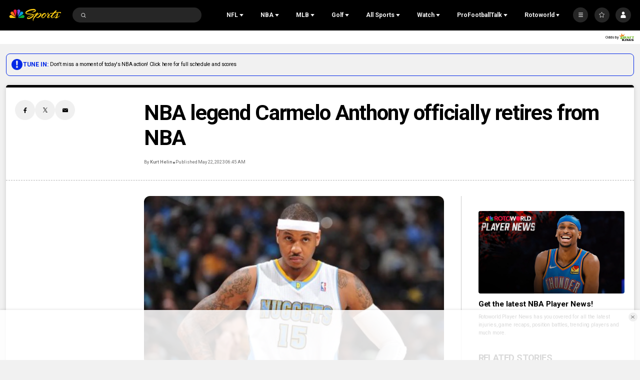

--- FILE ---
content_type: text/plain; charset=utf-8
request_url: https://widgets.media.sportradar.com/NBCUniversal/licensing
body_size: 10802
content:
U2FsdGVkX1+wBQREGNNUu83iR1igzurSZRrjbv1Bb8oQylie9Hno8xvD1HeijKg2S061Q2aEUvV/N65Isg2KSu/nYjEPiNLUuMUxXmS4eyFsNOhf5OhruvsYk09kXJCnmLDEz43viIhvewbmjNiFDxbfmGm4FUANkki7lECEjoR/chU51IyOh+e8TqTA5PUNzXLO2nbYQrTp65OAxJxCqeL9CJdIMKthPPO0MqjFMbI/qL9zrpCpo73q2OEExQDIZwldHalkWDHuhNnN1oV9NWr0wW/H0I3NHbR3rb2++rIgo7cl42HH35R7FSKGez0Oun/RVI1w3DA0RVj8Re3+iGaF+rbzcTevsYKonaer8YT9iPbEmT7pVgWxC/FxnOqBSAuxY8SyPMN1ly9aq9Fp09pm79YJenqNXB+QATFGnA3OV8wamdncPbdE8PZdJkwIDztgO+S3AhguoApQxizsLaj0HuZhogqTHqIQphJdJCOSUttMy+wUBC7PJglYA18NmW4j5tHSqbThmMLRIrmZzZNqMgDPSIcp6YaRYjRSEpr8U/yoWc9UqSf2n0m3MO+F9nAUri0dCaNQIWrRgdlIqBAWYQVU+6vkhy7sQ1FucRbFSkCRjWuv3LQXIdUYaRZKqMsCCMHwpHt4VVyrx6ZSbu0UT2SRBDIcKrYmVdE4Zhx107IVj7GAsYmu2BfVt+/aD2Jhukypkx48jEqqEt0pDCfuzKCGvUMJF8GuB3NxlI2OEApzwiLnvbPGRu0/ZDkQtt4/c8eqgvo0RZqXqJshVgxR/WOmiM6HMs+fvNFyDNhr3Le0Z+oQ5dUD7tDDy8yrkK983dASLVKifLFjiOdiVUf/K5Ot4DI1Jgoea08kDjHSkV/0Gvaw9YqDAFl/pbzVWQL2+lidGIgjaIT7R/cs5Erjy+bamFjeIhznmKRgNoMyiTLcU6gRzQ+x+u4MJpKLhb7yKX4ReAiJnwWwOiLx9d8hNb94biDYH/E+2tMjhrzUd+Xij19hsGCvhFjVkuHrZ4QpHH0BVnXN72ln++qLD+/imK7h1MkdvdS8RoLtDybBg2Dbkt9KUqJbuoSKnf/7OH6qbbbj4/aWT7UBO6gGgRzKAhZMNo//TImnk5lUkkzlAz3jZ+nX2qb5tIZSnFmgExTIlObE2LMjo4X0yMb3QEJy+sJaR/5Q62FDPireypPmEgiqISKKfJyVh84dTRVvuUFnrMdZLsp/TVH0Mj7wvT/tHTrNQRE4I8FnxyP8mpG5c6YKXNUK5PTZehcT8iOoXhoYqIJju5nEb/ZhpUI9QXiY/[base64]/QXJv41sFb0wTgJoLBWYBkJ3Z8uWJdP4ZsqFZXrf0gKq7duPFxJY7E0D6NYM+gQf90eHzCP3hJUgdjaR6EHXOzQ7wJURez3rGaCG7caC03b6i7aTBfcih9Aye5p7/OTEKiIn7LjnvqJD/h9mvnK+dhY4wnzMZSQO6Ul/Do9kcTCQ0Hd1UC+EG66ncmdclrMdYo6waRJBtYWel9ISrwYFfl3mooUWHTcjw6qRt4+lVw2uO2tnAeiIAk442tZQhaFceh2sWGSwc2L77ayBvD1bde1mwUdWk8/jJq78+WSVQIhimSiD879KrRsgGSBzRgTZDuJTsH5zBDy9CKYeJGYCAbvEtdSDtv+th4B9i8zBU9T0oWpP8s5DTIVuOqkTcgu2xVCuLod1oPll91YTR+ao0keGA6piLmX/MzbCQe+7HjhPnkVYo7Yh+XdjYt+l/7aPGpD/p6pIRwokOB3TCofTafzVnEWxmtyVZmW8sQCoWhDKHXx1tnW2NTEYRSFIu+h9VebJnb0vufAF0yAECLBgohwYlQwBxtkZi0qZfFWALZeBPwdinTKRpryuwsdlUH25D+Vg+ReG+xp20kepGAzKHMflO9GqPf/mXewLERok4YbtUfusHNGedL7Uak5nZ0OM7IKl4uuJzb0DTNIUhjH9p0JApN1mughJJ0WgS9x6WooRzxsOyUkg4zEiqvY54e/X+Yto7fK3vS3++FGXiL3gfLPUFmAw0NYRQJldrrBPWd7XALLN0RVSBMKHLTqHEhXXKzfpvVg4NC/CRQ1MyMUb0Hdpeco4KEnkDmCFSvWdhOOQeefmpf/5KXjq5puwbKyYh7it/Sv23g9V+ONW3e3UdQzwqNG6LlSTIGVSYW1B030kxECLLUrsEVATQ141fJF6KICH/vYyK06zlPW4DN3KTNVRXTj7NFbXrWZ07kTQz6gcV0GDsGpriul0s7qkDzcCVXDx8EiIux6N24BYu3d+L5ESJlnu8eVv6/K8+op6G9oYMq+EdbpucWUtBEJH9I9UY3M7aZtCZz70H7N9/Olap4VdG0gASbi5NVh+wI2Rp9+VpxGzGBiud4FGxIRYXorr3lLlqo5UUgv+xTSPsMEMh8b7PRKulRsGbS/1Do0Dqzbiwt+ysrS2etNbnaIrsuZy00l4EJplcvX832dPZV4e3wUjT3az8GSq1Ik+tCwvbI8fRWYJWvQqcn7inqJ1XaEHcWQX8Plw2TOm2RCKDLur4/KgLPna8AUhU5T258pAF8DmJaaiwRYihcEc7Et9OBlUKho3TUyRdd7gPbVjlMS/bsM4P5YYtV4kcEwpdLGoenOseHNqpu7fLg/ST731WMTfnLhjuUZX8A7vYmBzMY80Fu7rheIAiRkBrhi+p/Gpzi8gkPj4b8jadOqjWdBwblpQz9zKXDX+Hp4RXN9MZ/TiKzpLOQvRDQf9d3sHZMy3gvKgAdhBL3fyJe6vLPYTGncb0iA+MYWe2Wc5rX0aS1ju+QA1zkFwHiX99/BjesfydmW6l1lDpxukWT5mX0gtQ9ST4PvylhrCGd8W2Rxp1s/E8aG38nplLfDADXcMGL7THTCKcy2vxLwyWRUldQgeQpiDC2lFxBMJ7EEtwFWZ1jxGl51njhnk+yOxaBlJoPc+8KOFSAd3cReKIMVJj59G1639e9CVsKbXQxIs7C/rht1Cn+Kpe9+ZJYNJ0uFHlrjmrbiKxYkfslG7nqM5WIuEZKbTRl8VgK1848KhUyA9uXp/[base64]/C08fikQqqRrYWepr1Q+t5QFIP6e/c6xyFiiYtsUi2ZJdYqpnreHw94O+jPrczPJiYhzxjsmxo/[base64]/EXHZrZorQ5ancB/XGTS9xOVkLZYAsoCVPhAU1Qsf+Ji+BD5miLg/RDjNRiwAK3fPe5wYIu07oVeAzbLo0otjqgi7Zz/cvE+2w8rpSfUpWKDoJj79IwiE+cCnvBHfarLhwXgCwnmnIUCWicJR4Cfm0sTZLgmO7RGhnSm3Ket3k+V3J1tOZLvE4a0NH+k9Y6PLR0CUxe/Zd4ia8f0v+kdzYjE0bCckhFaoojNZEiLJcKvZDsoGKLh2f3Q7Jqtvt0Cyr69RnVrqtz+yo92h5r742G9AjsyXAukCdlzRQpGAFB7w0a4uFf7iwARP+NHkUR1/oZfWDIVGvmeNL4E5/wP2A/7WeVeEQIdMj9y+IE/MPI95V9iup0SUmIc3vUNzk4VoiA0esIeEmswJkf2AzbcPsJKaUn68tN5xsM16HLlcYEVFahoflJang2jeaCIctU2/GNQL4fkRn4mXCp/V3ilensHuhxF24DRKAHA3uXGI93PoikJSiD9/dFZT1bg2VsHr/Q2PKngCwcvQ164fu5p5+0MZXKv/r2+UI+T2fGIMW4InsJnazEWU+SH2D206MQ1d62wIy7Kna5eXvo0WL61CWhn2NHYopGSD0ybJ4bxWg0bsX6gxsc5jY/kE8Bxdy2wE7NiFUqcYrwN8/+UAzY+MaoSiMoJHJ3GMtxOm+/DtWzA/KLsL439KEuZ9JeKO4cGgZdVUq/[base64]/M314XNNmWKZC1S0TdohbUqRCObPNjiva4IMvzHNiVfVrf2wXa8jegYb6wOl9i8ySHuJBIMAAyI2VsdpVr/acrVwx26hg97gkAfYjV4yzb4k+SeVauCfJH6nqM+x+C1At60pI49FsjxfC3oC+NHanpOGxZDuDJwN0scU5eW6HsabocEbz3FGojKkzJXuU1uf7qnmtrTT1ysp/2d17gGiHgFbuNFOAQmYC0wTr6OU64VKdGl6m32778aVRApf3+SGIwdeocYsUPWNw5EzUuUMyVndPOITUr241J7IiXn44Ab/CjAknYO/KSwmx1S2SVGNOTE8SSJu9cuTM5Pq25FybQflkXHtxFFr4/nl3/ixjJ+QYnfjYKW3S2nQ2rJ7XzJ2uYtaoqk3WIq+8uI5y4HQIArf4oxwxrDjdYg7m1SwJNRqTFKy2CVH366VZuHvRW007cyCtICneDyDBZMRkq/XDgL2GGNeUBSRE0tli/pEjbWOsWmubK9AlqF7XPkQCMoXEuMDn3riIXyZ+qh07sKvWhuMkr2wkZHgeuhhn/es5FRdeYMgSHge/rnN52n9+RcuYs6Byu79TTPsnVIzzIwJoAcviEnzgQ9tDLU6pXF5WvCKFDs4MKQhGnC0B130k+Sc++aHiTbO23den6LNGXOr68GDa0SyKq8Xfct1JK0g7bb02gij7gEfGZ66aoy+x9RHZomk8On/Lp1u5erlUvevxADYg/60c/WQVP1yqk5anQ4CqT4g3/e91DM8Gul+4HkPgLsxBLVy2Pf781EXyiJHShxFTy7F54W+sqSkTb2hK+uYBX27XtUdqzxuk+9fTd19NUIvvXILylv+4pxxizIVPWGOVsbHxdf/YLbN2ja8k6YC8gC7jJjxJYeAmfUIGP9Od3agRL7Zfg/n75ac116M5dLPjzVibqiggE8eGFbjBIOyQXdQFS3W967kBCsSasu1QTHyYDjEdR/IiUcSOAAasi+Q2BJfj/BFszZfZzHl+D0el0h9ZIYVkbaeCuL0HlLnl8WiCh6qdHPanfu9EkV5ZK62kcZoE+EtogVxFhMJDu50Q/r5TiG/65AwXMzEoq/APIYfjO4tvT8oTx43OBKoGWcJSmsSgl44E4L/3uE36r5GbrG+PoJuYznoxPuPbvwmSZX86hhcogKvb43K1muX0l7qMMITusKIuhNrstY+CqEqoCBTXoZBw7c8gzk2NiwltPWHa3s7sc5RklACw7oTQ/vl9VuyrNe1MuqwQ+zgUxf31+QkNiICDutqNSA0FWYX0KhtYOMyeyo74uqyClzyjZUCLL1Z6p78ZXZSGMUq0epWe3wpOKzz6mMAl1PKS1fuUvjVy6689Nfag+KoV0oOpR60GOi+rhTn1/pWiz5qRCXyrR7GWsbnD7cv0o169EUGiD9Srw3NOM0A763+Xor89ruq0IZtA8aLFe4TCCUx1IzvRv3y9c7nOMeDK2zUZGIYPagjzLQbK/Hqwn4GBOXjfUReorFjLlHbHHyIBXVEQEy8ueDI62jTkJFn/Oik3L3a9HT92M3vK+vyXQo628IzVF0QeW6rNbRgKarCDhb/uqnEhFYJS2eqKR41/ovbUHpJ3g8eqWERCus8AlC5tFteBa++7cZfUL3v+V99yZkEWklraPYVHwtUXsuT/oMziD4f/EdHHXsCMQGJNqQ8cADWoE6f9ogGA0q2zOMa+e8Yg1aYLIZoBvesyTSDCLvWzrH5mvXAHg29CYq33Kd8eZExyrluSyamdbTyoYbmvGSDXygnclDaRdqwkbNtCv3TAjO0zalRGKPGSdbxEW6g/bkqNn7yzGQ9BLCDYgwfI7iHnUCd5WNOWKlV+CdJIBD3QMsvdQwcQwVoruzq1y76ui5Ac9oWljoux1SVYjGxAtxVRdCqqotdAymltijlJfpiGr+zwS2LKI7eFAiVedoCQSlNXHTrnlEY2xwC7LljGO8a+JBI7Wbd2VY8pmZcGQBE2tFjEaE3SMkUm0Cmd2Ov/IJLNpNmKNV1jgTXRl012xLPIcydFRpHr6kap1jP9aR7MmmeS11m2Vh/eOgJUyEt+gXQnyA0V1wVDH6S/fAQuaNKpe84Nq4Gvo4zH9zrhv4ZDE2M/uAtn9j9XYxHGxlagGOHv5YFyaYlMhkA1aN2I0vZJxnbZwiZMHDAK45DZoDCet9PcM0idLX1F0Li4lnva/hkPIHlC4irABzcRc3HNbbwNfWrFHenb/5X7jse3kaYfgR1K8mNyjIU/rP1aoWk6T2gmuESsgW99nqDcM9aSuZ5QJnRzyrg94zg1cqWS6fePSfIVnuZWAslN31/[base64]/G4K8Hj9dV9LANZxpKlvk2kKCKMfrcYe0CbY8cFUmKcZF9/[base64]/2RcPFsrQIpojGWv4k2v4i8GVJY5K5lVD6OP4rHc9M5Xhc0doQNbNoSJs1bkFQHNeTo1We4zAAG/SA91BjJ4PCiY+M51KdY56IfANvcCn0hXJzPjl+ahHm3vRVlgB/fucbcqUXleoonVZJltEAlVw/DLWVt24DQcr99dlbviQh/H7j7opXev4KBJU0uwLYV+Gz0lLpsNcxpYLHcYMmocki7dpmLzchzq91SduWSz+AtW7xSb/VK/Wp0mesjrd78EPw7Fmgv/1FU2ZG6ugzz17Z6cyA7ke3DYz2bCn2tkqMmvWIUNdS4UdBmVTJqsGlSqs/V+/0bcoS0u6claoyaL5HCN8I4O9S1noV3OMLVUrCMKQoBOR6GTUvnv5VnwALcwXIKAlumftTmPyXWxyHmdZ4ykGle8Nj/Kh2rtautqZjIp/CnWQdZFhfi3gpttmoxxyKFYB0gyt8R5pZlNx0Ijtmm3lKJvXzjvkxwtXAIWI9zDePp7KcPPCcg7Fv2pGpIj2ooFJYsHDi0kFwHTzfoHuyH/U175le1vUswuQGO8Dk7CyVDKIZPixW0WAiMK8ULdMfQOGGikl8OVRlS9WyDza5yCnZo7NkHvMzdkKfI8ziBqhBa000WmAX//cd4jCC3xf6Sqvwn/fk+a6FJweWEkV6dtQpRyb+ECxloQ4KM4J7etdHYkoaGIjWM19Q42JMAq5aoRO9CWTvaUHbnejsLrkt2SxZdsFGg38tjWs7/O3RQugO5sHfK8zSwh5Vrys/mfS6koSV4V1QRlIfH6LgjmRtpnAh/51bCTy0RYYrVef+EsLefEyj5lW/wb/cLhPrRTwNOea0CQtfow23JgwaOKL5w5eet3fFc4OJMGKLZSLnSvDXdz+l+RXqLCyUG5nlD3QaJ3ZG5KSHGncI9lONHct70tjMtfeJKdWpLQ7mSkeeiTqHGinyPUCC4fFap8pZHpHH92CAV44W5s6kNkKqm9f88fP/[base64]/uCvAzHlqqE+X7KQEgBnzOBGI3K66Sz1kSBZ6/gSO1q5MtCgdCxBNS8jbzD+k32Of9seY+VX1T/haFq3S39w8ts1BtFYW7W/pf3ucZ5Tg0ozDcxrZH+T3lwI4NOSXNa5c3Uctr0+mm3VmCRKyWFRD1W4jT+00ttfzEI9Dojw7mmAbR0UfPO+FfP7WNWIcyc3NYytlnD/xZbvBHDoMt7fIsP7E6HWHf+DSXBx2VvXevaMyCp3WZVnU0lPmPf0kb0ypr5RhXtRD7Tmw65JDFVYTfK+SJmob0m7oTUGPmtR/dZE5yiu6ENSJh7Pq4NxT4sAoIw+zc+zYau86HtYQ12goDEgX4T+x+cd3o/WxpTI91P6RvPE8sqQqdAFu1y6Gv/7Xw4gcIFfMixVETzAECNw1bRmELUSm10R3AKK4g3WDxvjdOIUjtWRfFEF8ne79PZFeI+HGjw+IkgqxBCh8OOhWaUtrgW5EnYPjPoF2O6Tx+e2+LXld93pNqwJSO+bsSrtwMhA0QE8WSIOYkeXit7IGGVdfm1C/cY/myzO6o3I69iK5GGHdH3mcwZCCx4bZbtn8weUZQC4l3Fi0Q6i6F2DExkbqtEQvaG/pltgVduGXkdLR1MV9eqEVOfFuAnpW4woxMB7i1Rhln6Y2FogpXcQmsnRzSy6JavyHfL6lM1GaZ5b4f/fdgJbxQyIWBo5Pgtz1ZDNZH88CqZWJaQe/[base64]/RXGSlrZj9m5VK1X8J2Daps8IU+bCr7Cm40ISNRbJWmCeMaipQZOgOfj1Xa8ZAFNgWHz19dKEni8JwDgf1sX8sL662TXdXClb+g3KlfFgtDCEaPklvMOH8hS9fuKlWO3NAe/bLGEdXNdiJel8oma/1NeeumKOeWxbnr87UCqokhBkR1CMWZnxUkb9DUUSqUdE82gm9Qm0oWkBvMI2aPzCYCAosKam04dLveMo599NGh5NOOENar4r9IoXhgJdZ2/pwvE/460gispK2Wazx1FqD6shrz/1LuDp5Y7oPHYEoLcx1hkulX4DV/UBM29t69ltvJ+31M5DLaymF4X/zOEljRtndquhEFFZdlhdSjhMQd8YU9cGaH8Q/0sgMp3gcSg+YqHrQSLykCIZ2ZWterIiFqGIPainyfc4hwCOACkdZwAfFMA3Ut3X5E3S3LTYdBojS4ZVcQV+jYQHEUAjmJRJf81nduVk05LvdL6OSNW4ooVv6CMSevizoQm7SKlzT1dYRB08ebsv3fq2bUCqSwqPxigS7hWpZon1wlcys7tZCOfgO/pGi92XnjWwy5Gr4R+jbDs6qkZWcAc8D0VohCHiZJBlYenHyJt3yPubMetn6rYnFippDs/[base64]/bUdzcoytkNuUCtJ8jtP5xC+j3BLncrTdbXJwowXGnoUJq4u20lyAK2iOZg/sN6BitKueQXDHQmM7QBeRLJJi/VIG9pzD5FWzRJDenQC/rhr8NEVRC2B6HtRkf+Gg8yrUj4k2mgCFmBC061VijPQwRLctkQN6TlCkY3sszTuV8cYO2oSj3nF3yhq+KuMZBjI8E03pROJSDH0cTcddS9NrTqD5UrNSQ85ua688ABvAFja2Z/ytbf52Dn3JNCGKJ1oGi5c7P4otX8Y9TE+zEmBFi3GswFKwByHIyk2Ll2oQXmESa4A0mn5mPrq9GCNcJp+5ziN+KHb4fNCbW7SS/NNvtVIM6cYtwh8/zI58j3E61gGBjWVQjjI+2FbO5lhur7MbF1s5Ixg1vOP801khsjvYSU85Or/QiguK2CNe2aubPBHRZ9fGu8MdwkgQPne4nNdJasqBiQfWr4+qB135hV3dcGhklM0K4Ge3+C1dtlEnlpZ3UHW6otU0Fj8ACAnaSQCYD/0ADW1J2v7X67iu6kpwCwLTZnFw/HWKBnosngiTG47f187QTavjHgdduLtmLNBw9yL4xmDofpD5qJykAviDgStkYhg1un0cvbV84Aex00/ySOvK9Y5D6MYB+FQ4vWRkflwIe0mYSow6GIvRTzhxSodyfM4dPXFc6/eR3btlZPSBgfTzcKeRKKcjtUjwX4YBdEQq5pRMSJpqwTe47LP38h07ccjagBG2Hv6DSCv8U+aZtcYdlUu4cVcG3GbCjhDmOTZYudlsuDxA1R9jekgmeiEmcVUy6UPrwzVruZ0jPx020D8kKGMTyfZM55fKLizbQgEBcfQ0eABUd26pk2588TjH+/wy3TYgvAhLtJWrZ3YfL7yeF3CeXNz7flGe14G6aGy/rcBhFB+vPfOXXmA2rxvwDpZeDmMcfMtv7yjaCRQ2sOFs/ytm7L8PVTA+yrt0QGDk51s1HCdA6GHshKg99yfbkX2mxzFP2p8RJWmXHFss/NQ9t7IMESNXBUEtXM8POSa4DVSYhnxR51M+DNstZIZOn2vmJL4zrEWuczS281HBtGiS0OozwLp+ooFGRc9bx/gEm4fhOkuT7xRCzmmJN3MRoAbWqaJk1gUzVyFbrZqnzKfaadVjdGyiRmsGPTJ9l3tnHnhtgxRF9T3dIRqT/M+kH/04wPdntsUehwXSeekkiMP6cnAbsMW0aM+Yua0fdOT4xsE+aNnPjtNc6x+cBqHJO4HTFXEEjXZ76x8CmtJicR69cjmUE3bs7bqXID2HDanaDREM8R4mX5Azn9M/z77f0MEjs9Rpu8j7277LmeupBILRi0PunhJ7X6dT5Da9XkOoTN8QXAIqu/4qA0q3z0tWUItzJ6nLfKZcfD1dIr0Xbl/wg4V51+IXfn0v+sKAKM8tauRXbbKDRozal/NhNwSq7IVTLX5TqxqGGGnkLTYACasOOD8RpoPCOt/ViyvqzDOsEeHLZLhnh77n4VRF5EcrEEpmPy6itLgoePrGvC54ZjiBRYgG1JVr8dXJsJwHSK0S261V7nJpyiiXMjgvDmOFhViUs7oeUJuSw/w69ejLw3fLWbP0WHPIMLHHkryCZss/PGA47i76x/9UNDQB4zxZeAL6nvDgEm1UjW92YJnp5Sv7Xn5SrVJOuM3IwSXQT5aJa+LoL82ft4QgdLu56KsLxpAJbEyER28tU3VXdyd+XffmtiW3+LbrLH8bCMpzK79474NqetOaOrf+WCqE+6h9MHtOLsXvM3X+HAR4wb8Oh/B11QlYyWj2Bn05886uiD++f/I4N9ujoWECxB0JSiJ7kMrSVWTOev3OPh6GxqF5CbNxB8rH5XJdA9ea/B18rsFT2bY3TNzNN9+ueb3WgiakiWf9SWMeo3kBuEENFVJNEnmaO6KLJjNoPW2WEkcP13IldmiukzkvJ7jXb6d8nxvNj0jbVSHgA4qYppFBlL0+22LB23N6W/53znkG8gCC0jmZ4NJSjP93Zjqk6KpBSzwjEHP21X2wZDqgoiDmp+KEjo5T4Ouac7cisze4cnYJoYp2TGp/Ogz3pgsZjsdxH/Noq4psPZT908LLmt59ME46vfOPdnFyfTB84Ca2VI5+UVgOsJ/QcmlRMf7rxYgWkYBOvn7a/CMrNoc0O7AjJ//J4afqTI5u9fJtFFXG1OVSvJJdub8A8gbnbt8jWJom2bKaeWhZrH8TtP+qc0fVcI9a5vACPoZYOxAtvfvirQNKsg+K4Up50HRcg4gu9KFo+gAzT9rUT8kFlCqrXQJDx+AWCCM3Q9HxQFaETYWZ/fzV3mBQy29wE9aHuIxwDhGzW5PeGLZkd01+oa8vYP6Ar30Ddh5Gi7TPw71D+OkM9VEg0D1CYzEcRY+77Px8C3YuNu9/ijBLRFlKxI+s2GbEJ3kQEp2hjrewhXYtNoAfpnkN3/k38YdaeVU9OVVmaccW2VuXWCMlnqUOUdHFs2ZprUGTQmTYFAv7BrjGhmKQUxRw/A+CRZmGCNpUjJn/D1sJeetQXnQHIB2M9U2y5vaNlGn2E6g9Uonyekqpsde6bE5GJxKI4I/Iaje+cYyAdMT8so/aBqT1PW/ZM6v+Luo3F9jMEIlzZAGosEaF0/[base64]//KsLC9kxdAAyM4MFnuUGVHe5XFiVdX4j+SfTMPusif+aHQct7Q/8aQF95c9oY42E7u3zwSaYUux6lrtJDy4nMoA1qM7RrLOBCkKWc2I8oJdghKDc9K++O6oSejcasXdBnOL5q/T36fPdhGC2B6OHrfSqjhQg3YfwdBRs0WtIyf7adgUVo2FtPOeGWFqWuJQqkuknqH1AXguP2uON6EnpRoJEyR6LYfHn3jUvhEq3hcxq2nURdNnsez4nQg2fVHxnc+rHnJhBND9ublVB/X8CO8z/e8DIi9UrRwT6aOFKXmkL8TJyjaS7axrKz/yRjIa/cI3yyTclPZoh96r3mnhxvNJWFiGjArq4VAvYjDUi45q2xyz+3q9r0tDCXhDPrICvW7voNupd8SDgonGQtl0dU1wqYEkz3cbwvdT0R2Mq79qz+swc/XNu+k0DFJfLH0A/UkRKZ1NRiCgYB5kTwgm6DA2tohSjAciHnBcldqKHo4SWofyZkPNjGS0s+W6vsfhf5ptjywt96QPbSsbzeSOapzbFO21DKEyphG/YNFvr0/SAS+QvGQX5dL73xRrkq7T15hi5ghQLs47eMneAhoq5zOys4Jt2TGMEUsUupQerV1IT3uiwpwdi1yferlkiWqtygbOOBDDf7QvpBlkhd0n290I21daR4OYF4Yz84klgmW1qFD+gFrc5qt8Xfq09rtZE/E5QGve4LhmiPVi3MpKbUQnhcLShVb+zsEmA=